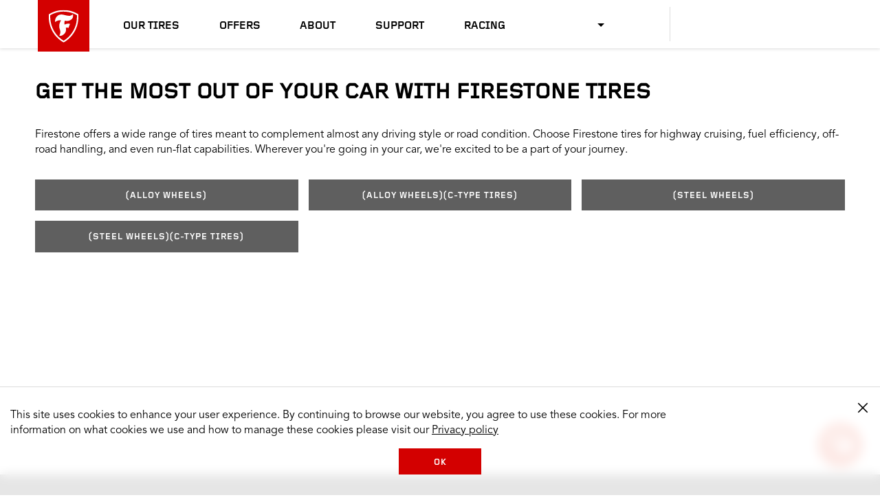

--- FILE ---
content_type: text/html
request_url: https://www.firestonetire.com/vehicles/dodge/sprinter-2500/2006/
body_size: 7731
content:
<!DOCTYPE HTML>
<html lang="en" data-lang="en_US" data-country="US" data-site="fst" data-region="na">
<head>
    

    <title>2006 Dodge Sprinter-2500 Tires | Firestone Tires</title>

    

    
    <script type="text/javascript" src="/ruxitagentjs_ICANVfqrux_10329260115094557.js" data-dtconfig="rid=RID_-43924788|rpid=1934393746|domain=firestonetire.com|reportUrl=/rb_bf77108mqp|app=3016a6d139ceb112|owasp=1|featureHash=ICANVfqrux|vcv=2|rdnt=1|uxrgce=1|bp=3|cuc=ycwuenoi|mel=100000|expw=1|dpvc=1|ssv=4|lastModification=1769504829608|tp=500,50,0|srbbv=2|agentUri=/ruxitagentjs_ICANVfqrux_10329260115094557.js"></script><script type="text/javascript" src="/ruxitagentjs_ICANVfqrux_10327251022105625.js" data-dtconfig="app=3016a6d139ceb112|owasp=1|featureHash=ICANVfqrux|vcv=2|rdnt=1|uxrgce=1|bp=3|cuc=ycwuenoi|mel=100000|expw=1|dpvc=1|ssv=4|lastModification=1765219492766|tp=500,50,0|srbbv=2|agentUri=/ruxitagentjs_ICANVfqrux_10327251022105625.js|reportUrl=/rb_bf77108mqp|rid=RID_-43924788|rpid=-1190794897|domain=firestonetire.com"></script><script>window.adobeDataLayer = window.adobeDataLayer || [];</script>


    
        <script src="https://assets.adobedtm.com/299b6e905c1c/542cb53c79c3/launch-033b3f120756.min.js" async></script>
    

    



    <script src="https://cdn.bc0a.com/autopilot/f00000000320691/autopilot_sdk.js"></script>



    
    

    

    
    <meta charset="UTF-8" http-equiv="Content-Type" content="text/html"/>
    <meta name="viewport" content="width=device-width, initial-scale=1.0, maximum-scale=5.0"/>
    <link rel="shortcut icon" href="https://www.firestonetire.com/content/dam/bridgestone/consumer/fst/favicon.ico" type="image/x-icon"/>

    <meta name="description" content="Browse a variety of Firestone tires made to fit your 2006 Dodge Sprinter-2500 vehicle. Choose your model and year to see tires and find a local Dodge tire dealer near you. "/>

    <meta name="serverInfo" content="ip-10-10-1-38.cwh.local - ip-10-10-1-38.cwh.local - production"/>
    <meta name="google-site-verification" content="Alqx3peKgY_8B05zrSse0rDrgzAF9hoQ7hIDk1r8MVx9BO_4Pnk7n8FfGXXWWIdO"/>
    <meta name="p:domain_verify" content="d4414256e61624b46401836b2d9e37d8"/>

    

    <meta name="twitter:card" content="summary"/>
    
    <meta name="twitter:description" content="Browse a variety of Firestone tires made to fit your 2006 Dodge Sprinter-2500 vehicle. Choose your model and year to see tires and find a local Dodge tire dealer near you. "/>
    <meta name="twitter:site" content="@Firestone"/>
    <meta name="twitter:title" content="2006 Dodge Sprinter-2500 Tires | Firestone Tires"/>

    
    <meta property="og:description" content="Browse a variety of Firestone tires made to fit your 2006 Dodge Sprinter-2500 vehicle. Choose your model and year to see tires and find a local Dodge tire dealer near you. "/>
    <meta property="og:title" content="2006 Dodge Sprinter-2500 Tires | Firestone Tires"/>
    
    

    <meta itemprop="name" content="2006 Dodge Sprinter-2500 Tires | Firestone Tires"/>
    

    <link rel="canonical" href="https://www.firestonetire.com/vehicles/Dodge/Sprinter-2500/2006/"/>

    
        <link rel="alternate" href="https://www.firestonetire.ca/vehicles/Dodge/Sprinter-2500/2006/" hreflang="en-CA"/>
    
        <link rel="alternate" href="https://www.firestonetire.ca/fr/vehicles/Dodge/Sprinter-2500/2006/" hreflang="fr-CA"/>
    
        <link rel="alternate" href="https://www.firestonetire.com/vehicles/Dodge/Sprinter-2500/2006/" hreflang="en-US"/>
    
        <link rel="alternate" href="https://www.firestonetire.com/es/vehicles/Dodge/Sprinter-2500/2006/" hreflang="es-US"/>
    

    

    <script type="application/ld+json">
        {
            "@context": "https://schema.org",
            "@type": "Organization",
            "url": "https://www.firestonetire.com",
            "logo": "",
            "sameAs" : [
                "https://www.facebook.com/FirestoneTires/",
                "https://twitter.com/FirestoneTires",
                "https://www.youtube.com/c/firestone",
                "https://www.instagram.com/firestonetires"
                ]
        }
    </script>



    
    
    

    

    
    
    
<link rel="stylesheet" href="/etc.clientlibs/consumer/firestone/common/clientlibs/dist/clientlib-carousel/v1.min.css" type="text/css">
<link rel="stylesheet" href="/etc.clientlibs/consumer/firestone/na/clientlibs/clientlib-site/v1.min.css" type="text/css">



    


    
    





    
        
    
<link rel="stylesheet" href="/etc.clientlibs/consumer/shared/common/clientlibs/dist/clientlib-vehicle-seo-funnel/v1.min.css" type="text/css">



    




    


    
	<script>
		window.BATO = {
   		CONFIG: {
				site:'fst',
				lang_iso:'en_US',
				region:'na',
				country:'US',
				REVIEWS: {
					apiKey: 'a7219e16-92ee-4a96-a038-84a947de64c0',
					groupId: '930196878',
					merchId: '2125613336',
					site: 'fst',
					country: 'US',
					lang_iso: 'en_US',
					writeUrl: 'https://writeservices.powerreviews.com/api/b2b/writereview/submit_review'
				},
				REACT: {
					headerLocation: ['en_US', 'es_US', 'en_CA', 'fr_CA'],
					headerVehicle: ['en_US', 'es_US', 'en_CA', 'fr_CA'],
					ratingsAndReviews: {
						readReviews: ['en_US'],
						writeReviews: ['en_US'],
						showRatings: ['en_US']
					},
				}
			},
			COMPONENTS: {
				StoreLocator: {
					v1: {
						mapAPIKey:'Alqx3peKgY_8B05zrSse0rDrgzAF9hoQ7hIDk1r8MVx9BO_4Pnk7n8FfGXXWWIdO',
						postalRegex:'^[0-9]{5}(?:-[0-9]{4})?$'
					}
				}
			},
			ANALYTICS: {
				page: {
					page_name :'vehicles:trims',
					page_type :'',
					site_section :'vehicles',
					site_subsection :'',
					language:'en',
					country:'US',
					site:'fst',
					site_brand:'firestonetire'
				},
				user: {},
				products: []
			}
		};
	</script>

	<script type="text/javascript">
		const site = document.documentElement.getAttribute('data-site');
		if (site){
			const siteMappings = {
				'bst': {
					cid: "7194_05429",
					origin: "bridgestonetire.com"
				},
				'fst': {
					cid: "7194_05430",
					origin: "firestonetire.com"
				}
			};

			const { cid, origin } = siteMappings[site] || { cid: null, origin: null };

			if (cid !== null && origin !== null) {
				window._svq = window._svq || [];
				window._svq.push(['_setUID', 'value']);
				window._svq.push(['_trackIdentity', (identity) => {
					// Identity callback received
					if (identity) {
						// Identity received
					} else {
						// No Identity received
					}
				}]);
				(function (d, c) {
					var sv = d.createElement(c);
					sv.type = 'text/javascript';
					sv.src = '//track.sv.rkdms.com/js/sv.js?sv_cid=' + cid + '&sv_origin=' + origin;
					var s = d.getElementsByTagName(c)[0];
					s.parentNode.insertBefore(sv, s);
				})(document, 'script');
			}
		}
	</script>

</head>
<body class="page basicpage">
    
    
        
<div class="root responsivegrid">


<div class="aem-Grid aem-Grid--12 aem-Grid--default--12 ">
    
    <div class="experiencefragment aem-GridColumn aem-GridColumn--default--12">
<div id="experiencefragment-5029a4338a" class="cmp-experiencefragment cmp-experiencefragment--header">


<div class="aem-Grid aem-Grid--12 aem-Grid--default--12 ">
    
    <div class="header aem-GridColumn aem-GridColumn--default--12">
    


<header>
    <a href="#headerSkipAnchor" class="sr-only" aria-label="skip main navigation">skip main navigation</a>
    <div id="main-nav-container" class="main-nav-container">
        <input type="checkbox" id="menuCheckbox" name="menuCheckbox" class="menu-input-trigger"/>
        <div class="menu-trigger-wrapper">
            <label for="menuCheckbox" id="menuOpenTrigger" class="menu-trigger-label" tabindex="0">
                <span class="sr-only">Mobile Menu</span>
                <span class="line" aria-hidden="true"></span>
                <span class="line" aria-hidden="true"></span>
                <span class="line" aria-hidden="true"></span>
            </label>
        </div>
        <div class="branding-logo">
            <a href="/">
                
    

    <img src="/content/dam/consumer/fst/na/logos/firestone-shield.svg?scl=1" alt="Firestone Logo" loading="lazy"/>

            </a>
        </div>
        <nav class="main-nav">
            <div class="mobile-menu-trigger-wrapper">
                <label for="menuCheckbox" id="menuCloseTrigger" class="mobile-menu-trigger-label">
                    <span class="sr-only">Close Me</span>
                    &#10005;
                </label>
            </div>
            <div class="menu-utility-container mobile">
                <div class="dealer-locator-container button button--secondary" id="dealerLocatorMobileContainer" data-locate-me="Locate Me" data-dealers-near="Dealers near">
                </div>
                <div class="search-for-tires-container" id="vehicleMobileContainer" data-search-for-tires="Search for Tires" data-view-tires="View Tires" data-tire-decision-guide="Tire Decision Guide">
                </div>
            </div>
            
            <ul class="main-nav-list">
                <li>
                    

    

    <a href="/our-tires/">
            
    
 Our Tires
    </a>


                    
                        <label class="icon-consumer-Arrowdown mobile-subnav-trigger" for="toggle-0">
                            <span class="sr-only">Toggle sub menu</span>
                        </label>
                        <input id="toggle-0" class="subnav-toggle" type="radio" name="mobileMenu"/>
                        <div class="drop-down-menu">
                            <div class="xfpage page basicpage">


<div class="aem-Grid aem-Grid--12 aem-Grid--default--12 ">
    
    <div class="simple-list aem-GridColumn aem-GridColumn--default--12">



<div class="list-heading">
    
    <h3>
        

    

    <a href="/our-tires/brands/">
            
    
 Tires By Brand
    </a>


    </h3>


     
</div>


<ul>
    <li>
        

    

    <a href="/our-tires/brands/allseason/" title="All Season Brand Tires">
            
    
 All Season
    </a>


    </li>

    <li>
        

    

    <a href="/our-tires/brands/destination/" title="Destination Tires">
            
    
 Destination
    </a>


    </li>

    <li>
        

    

    <a href="/our-tires/brands/firehawk/" title="Firehawk TIres">
            
    
 Firehawk
    </a>


    </li>

    <li>
        

    

    <a href="/our-tires/brands/transforce/" title="Transforce Tires">
            
    
 Transforce
    </a>


    </li>

    <li>
        

    

    <a href="/our-tires/brands/weathergrip/" title="Weathergrip Tires">
            
    
 WeatherGrip
    </a>


    </li>

    <li>
        

    

    <a href="/our-tires/brands/winterforce/" title="Winterforce Tires">
            
    
 Winterforce
    </a>


    </li>

    <li>
        

    

    <a href="/our-tires/brands/affinity/" title="Affinity Tires">
            
    
 Affinity
    </a>


    </li>
</ul>



    
</div>
<div class="simple-list aem-GridColumn aem-GridColumn--default--12">



<div class="list-heading">
    
    <h3>
        

    

    <a href="/our-tires/tire-type/">
            
    
 Tires by Type
    </a>


    </h3>


     
</div>


<ul>
    <li>
        

    

    <a href="/our-tires/tire-type/all-season/" title="View Information about Firestone All Season Tire Types">
            
    
 All Season
    </a>


    </li>

    <li>
        

    

    <a href="/our-tires/tire-type/sedan-minivan/" title="Passenger Tires">
            
    
 Sedan/Minivan
    </a>


    </li>

    <li>
        

    

    <a href="/our-tires/tire-type/summer/" title="Summer Tires">
            
    
 Summer
    </a>


    </li>

    <li>
        

    

    <a href="/our-tires/tire-type/truck/" title="Truck Tires">
            
    
 Truck
    </a>


    </li>

    <li>
        

    

    <a href="/our-tires/tire-type/winter/" title="Winter Tires">
            
    
 Winter
    </a>


    </li>

    <li>
        

    

    <a href="/our-tires/tire-type/maximum-traction/" title="Maximum Traction">
            
    
 Maximum Traction/Mud
    </a>


    </li>

    <li>
        

    

    <a href="/our-tires/tire-type/performance/" title="Performance Tires">
            
    
 Performance
    </a>


    </li>

    <li>
        

    

    <a href="/our-tires/tire-type/touring/" title="Touring Tires">
            
    
 Touring
    </a>


    </li>

    <li>
        

    

    <a href="/our-tires/tire-type/cuv-suv/" title="CUV/SUV Tires">
            
    
 CUV/SUV
    </a>


    </li>

    <li>
        

    

    <a href="/our-tires/tire-type/at-tires/" title="All Terrain Tires">
            
    
 All Terrain
    </a>


    </li>

    <li>
        

    

    <a href="/our-tires/tire-type/off-road/" title="Off Road Tires">
            
    
 Off Road
    </a>


    </li>
</ul>



    
</div>
<div class="content-card content-card--media-top aem-GridColumn aem-GridColumn--default--12">



<div class="image">
    <a href="/tire-decision-guide/">
        

    

    <picture>
        <source media="(min-width: 1024px)" srcset="/content/dam/consumer/fst/na/tire-decision-guide/tdg-destination-at2-feature-card-v2.png?scl=1" data-query="desktop"/>
        <source media="(min-width: 768px)" srcset="/content/dam/consumer/fst/na/tire-decision-guide/tdg-destination-at2-feature-card-v2.png?scl=1" data-query="tablet"/>
        <source srcset="/content/dam/consumer/fst/na/tire-decision-guide/tdg-destination-at2-feature-card-v2.png?scl=1" data-query="mobile"/>
        <img src="[data-uri]" alt="Firestone tire" loading="lazy"/>
    </picture>


    </a>
</div>

<div class="content-card__text">

    <div class="text__parsys-top">




</div>

    <div class="text__heading">
        
            
    <h3>
        

    

    
            
    
 Need help choosing? Use our Tire Decision Guide.
    


    </h3>

        
    </div>

    <div class="text__wrapper">
        

        <div class="content-card__ctas">
             
                 

    

    <a href="/tire-decision-guide/" title="Get started">
            
    
 Get started
    </a>


             
        </div>
    </div>

<div class="text__parsys-bottom">




</div>
</div>


    

</div>

    
</div>
</div>

                        </div>
                    
                </li>
            
                <li>
                    

    

    <a href="/offers/">
            
    
 Offers
    </a>


                    
                </li>
            
                <li>
                    

    

    <a href="/about-firestone/">
            
    
 About
    </a>


                    
                        <label class="icon-consumer-Arrowdown mobile-subnav-trigger" for="toggle-2">
                            <span class="sr-only">Toggle sub menu</span>
                        </label>
                        <input id="toggle-2" class="subnav-toggle" type="radio" name="mobileMenu"/>
                        <div class="drop-down-menu">
                            <div class="xfpage page basicpage">


<div class="aem-Grid aem-Grid--12 aem-Grid--default--12 ">
    
    <div class="simple-list aem-GridColumn aem-GridColumn--default--12">






<ul>
    <li>
        

    

    <a href="/about-firestone/heritage/" title="Heritage">
            
    
 Heritage
    </a>


    </li>

    <li>
        

    

    <a href="https://www.bridgestoneamericas.com/en/corporate-social-responsibility/environment-and-sustainability" title="Sustainability" rel="noopener" target="_blank">
            
    
 Sustainability
    </a>


    </li>
</ul>



    
</div>

    
</div>
</div>

                        </div>
                    
                </li>
            
                <li>
                    

    

    <a href="/support/">
            
    
 Support
    </a>


                    
                        <label class="icon-consumer-Arrowdown mobile-subnav-trigger" for="toggle-3">
                            <span class="sr-only">Toggle sub menu</span>
                        </label>
                        <input id="toggle-3" class="subnav-toggle" type="radio" name="mobileMenu"/>
                        <div class="drop-down-menu">
                            <div class="xfpage page basicpage">


<div class="aem-Grid aem-Grid--12 aem-Grid--default--12 ">
    
    <div class="simple-list aem-GridColumn aem-GridColumn--default--12">






<ul>
    <li>
        

    

    <a href="/support/contact-us/" title="Contact Us">
            
    
 Contact Us
    </a>


    </li>

    <li>
        

    

    <a href="/support/retailer-certifications/" title="Retailer Certification">
            
    
 Affiliated Retailers
    </a>


    </li>

    <li>
        

    

    <a href="/support/tire-warranties/" title="Tire Warranties">
            
    
 Tire Warranties
    </a>


    </li>

    <li>
        

    

    <a href="/support/terms-of-use/" title="Terms of Use">
            
    
 Terms of Use
    </a>


    </li>

    <li>
        

    

    <a href="/support/tire-registration/" title="Tire Registration">
            
    
 Tire Registration
    </a>


    </li>

    <li>
        

    

    <a href="/support/privacy-policy/" title="Privacy Policy">
            
    
 Privacy Policy
    </a>


    </li>

    <li>
        

    

    <a href="/support/faq/" title="FAQs">
            
    
 FAQs
    </a>


    </li>

    <li>
        

    

    <a href="/support/tire-terminology/">
            
    
 Tire Terminology
    </a>


    </li>

    <li>
        

    

    <a href="https://home-c14.incontact.com/inContact/ChatClient/ChatClient.aspx?poc=64f24f4a-6a69-4d26-8736-02c5bd2b425c&bu=4597628" rel="noopener" target="_blank">
            
    
 Get Help / Chat
    </a>


    </li>

    <li>
        

    

    <a href="/tire-decision-guide/">
            
    
 Tire Decision Guide
    </a>


    </li>
</ul>



    
</div>

    
</div>
</div>

                        </div>
                    
                </li>
            
                <li>
                    

    

    <a href="/firestone-racing/">
            
    
 Racing
    </a>


                    
                        <label class="icon-consumer-Arrowdown mobile-subnav-trigger" for="toggle-4">
                            <span class="sr-only">Toggle sub menu</span>
                        </label>
                        <input id="toggle-4" class="subnav-toggle" type="radio" name="mobileMenu"/>
                        <div class="drop-down-menu">
                            <div class="xfpage page basicpage">


<div class="aem-Grid aem-Grid--12 aem-Grid--default--12 ">
    
    <div class="simple-list aem-GridColumn aem-GridColumn--default--12">






<ul>
    <li>
        

    

    <a href="/firestone-racing/news/">
            
    
 Racing News
    </a>


    </li>

    <li>
        

    

    <a href="/firestone-racing/indycar-experience/">
            
    
 INDYCAR Experience
    </a>


    </li>
</ul>



    
</div>

    
</div>
</div>

                        </div>
                    
                </li>
            </ul>

            <div class="mobile-nav-footer">
                <div class="mobile-nav-interactive">
                    <div class="help">
                        <a href="" id="mobile-nav-chat-url">Help/Chat</a>
                    </div>
                    
                        <div class="xfpage page basicpage">


<div class="aem-Grid aem-Grid--12 aem-Grid--default--12 ">
    
    <div class="language-picker aem-GridColumn aem-GridColumn--default--12">

<div class="language-picker" data-icons-only="true">
     <ul class="custom-dropdown">

         
          <li data-option="dropdown__selected" class="custom-dropdown__selected">
               <div aria-label="Selected Language">
                    
               </div>
          </li>

          <svg class="custom-dropdown__arrow" width="10" height="5" viewBox="0 0 10 5" fill-rule="evenodd">
               <title>Open drop down</title>
               <path d="M10 0L5 5 0 0z"></path>
          </svg>

          
          <li aria-expanded="false" role="list" class="custom-dropdown__list-container">

               <ul class="custom-dropdown__list">

                    <li class="custom-dropdown__list-item" role="listitem" tabindex="0" data-option="option-0" data-active="active">

                         <div aria-label="US English">

                              <img src="https://s7d1.scene7.com/is/image/bridgestone/usa-flags-shared-bst-web-consumer" alt="US English"/>

                              

    

    <a href="https://www.firestonetire.com" title="Firestone Tire US English">
            
    
 US English
    </a>



                         </div>

                    </li>
               

                    <li class="custom-dropdown__list-item" role="listitem" tabindex="0" data-option="option-1">

                         <div aria-label="US Spanish">

                              <img src="https://s7d1.scene7.com/is/image/bridgestone/usa-flags-shared-bst-web-consumer" alt="US Spanish"/>

                              

    

    <a href="https://www.firestonetire.com/es/" title="Firestone Tire US Spanish">
            
    
 US Spanish
    </a>



                         </div>

                    </li>
               

                    <li class="custom-dropdown__list-item" role="listitem" tabindex="0" data-option="option-2">

                         <div aria-label="Canadian English">

                              <img src="https://s7d1.scene7.com/is/image/bridgestone/canada-flags-shared-bst-web-consumer" alt="Canadian English"/>

                              

    

    <a href="https://www.firestonetire.ca" title="Firestone Tire Canadian English">
            
    
 Canadian English
    </a>



                         </div>

                    </li>
               

                    <li class="custom-dropdown__list-item" role="listitem" tabindex="0" data-option="option-3">

                         <div aria-label="Canadian French">

                              <img src="https://s7d1.scene7.com/is/image/bridgestone/canada-flags-shared-bst-web-consumer" alt="Canadian French"/>

                              

    

    <a href="https://www.firestonetire.ca/fr/" title="Firestone Tire Canadian French">
            
    
 Canadian French
    </a>



                         </div>

                    </li>
               </ul>
          </li>
     </ul>

</div>


    

</div>

    
</div>
</div>

                    
                </div>
                <div class="mobile-branding">
                    
    

    

                    <p class="body-copy-4">&copy;<span class="copyright-year">2026 </span>
                        </p>
                </div>
            </div>
        </nav>

        <div class="menu-utility-container full">
            <div class="dealer-locator-container button button--secondary" id="dealerLocatorHeaderContainer" data-locate-me="Locate Me" data-dealers-near="Dealers near">

                
                    <div class="xfpage page basicpage">


<div class="aem-Grid aem-Grid--12 aem-Grid--default--12 ">
    
    <div class="language-picker aem-GridColumn aem-GridColumn--default--12">

<div class="language-picker" data-icons-only="true">
     <ul class="custom-dropdown">

         
          <li data-option="dropdown__selected" class="custom-dropdown__selected">
               <div aria-label="Selected Language">
                    
               </div>
          </li>

          <svg class="custom-dropdown__arrow" width="10" height="5" viewBox="0 0 10 5" fill-rule="evenodd">
               <title>Open drop down</title>
               <path d="M10 0L5 5 0 0z"></path>
          </svg>

          
          <li aria-expanded="false" role="list" class="custom-dropdown__list-container">

               <ul class="custom-dropdown__list">

                    <li class="custom-dropdown__list-item" role="listitem" tabindex="0" data-option="option-0" data-active="active">

                         <div aria-label="US English">

                              <img src="https://s7d1.scene7.com/is/image/bridgestone/usa-flags-shared-bst-web-consumer" alt="US English"/>

                              

    

    <a href="https://www.firestonetire.com" title="Firestone Tire US English">
            
    
 US English
    </a>



                         </div>

                    </li>
               

                    <li class="custom-dropdown__list-item" role="listitem" tabindex="0" data-option="option-1">

                         <div aria-label="US Spanish">

                              <img src="https://s7d1.scene7.com/is/image/bridgestone/usa-flags-shared-bst-web-consumer" alt="US Spanish"/>

                              

    

    <a href="https://www.firestonetire.com/es/" title="Firestone Tire US Spanish">
            
    
 US Spanish
    </a>



                         </div>

                    </li>
               

                    <li class="custom-dropdown__list-item" role="listitem" tabindex="0" data-option="option-2">

                         <div aria-label="Canadian English">

                              <img src="https://s7d1.scene7.com/is/image/bridgestone/canada-flags-shared-bst-web-consumer" alt="Canadian English"/>

                              

    

    <a href="https://www.firestonetire.ca" title="Firestone Tire Canadian English">
            
    
 Canadian English
    </a>



                         </div>

                    </li>
               

                    <li class="custom-dropdown__list-item" role="listitem" tabindex="0" data-option="option-3">

                         <div aria-label="Canadian French">

                              <img src="https://s7d1.scene7.com/is/image/bridgestone/canada-flags-shared-bst-web-consumer" alt="Canadian French"/>

                              

    

    <a href="https://www.firestonetire.ca/fr/" title="Firestone Tire Canadian French">
            
    
 Canadian French
    </a>



                         </div>

                    </li>
               </ul>
          </li>
     </ul>

</div>


    

</div>

    
</div>
</div>

                

            </div>
            <div class="search-for-tires-container" id="vehicleHeaderContainer" data-search-for-tires="Search for Tires" data-view-tires="View Tires">
            </div>
        </div>
        <a href="#" id="headerSkipAnchor" class="sr-only">header skipped</a>
    </div>

</header>
</div>

    
</div>
</div>

    
</div>
<div class="responsivegrid aem-GridColumn aem-GridColumn--default--12">


<div class="aem-Grid aem-Grid--12 aem-Grid--default--12 ">
    
    <div class="vehicle-seo-funnel aem-GridColumn aem-GridColumn--default--12">


    <div class="xfpage page basicpage">


<div class="aem-Grid aem-Grid--12 aem-Grid--default--12 ">
    
    <div class="rich-text parbase aem-GridColumn aem-GridColumn--default--12">

<h1>GET THE MOST OUT OF YOUR CAR WITH FIRESTONE TIRES</h1>
<p>Firestone offers a wide range of tires meant to complement almost any driving style or road condition. Choose Firestone tires for highway cruising, fuel efficiency, off-road handling, and even run-flat capabilities. Wherever you're going in your car, we're excited to be a part of your journey.</p>



    

</div>

    
</div>
</div>



<div>




</div>








    <div>

    

    

        
        
        
        
        
        

        

        

        

        

    

        
        
        
        
        
        

        

        

        

        

    

        
        
        
        
        
        

        

        

        

        
            <ul>
                <li>
                    
                        
                        
                        
                        
                        
                        
                        

    

    <a href="/catalog/dodge/sprinter-2500/2006/-alloy-wheels" class="button button--secondary">
            
    
 (Alloy Wheels)
    </a>


                    
                </li>
<li>
                    
                        
                        
                        
                        
                        
                        
                        

    

    <a href="/catalog/dodge/sprinter-2500/2006/-alloy-wheels-c-type-tires" class="button button--secondary">
            
    
 (Alloy Wheels)(C-Type Tires)
    </a>


                    
                </li>
<li>
                    
                        
                        
                        
                        
                        
                        
                        

    

    <a href="/catalog/dodge/sprinter-2500/2006/-steel-wheels" class="button button--secondary">
            
    
 (Steel Wheels)
    </a>


                    
                </li>
<li>
                    
                        
                        
                        
                        
                        
                        
                        

    

    <a href="/catalog/dodge/sprinter-2500/2006/-steel-wheels-c-type-tires" class="button button--secondary">
            
    
 (Steel Wheels)(C-Type Tires)
    </a>


                    
                </li>

            </ul>
        

    

        
        
        
        
        
        

        

        

        

        

    

        
        
        
        
        
        

        

        

        

        

    

        
        
        
        
        
        

        

        

        

        

    

        
        
        
        
        
        

        

        

        

        

    

</div>


<div>




</div>
</div>

    
</div>
</div>
<div class="experiencefragment aem-GridColumn aem-GridColumn--default--12">
<div id="experiencefragment-7486700f48" class="cmp-experiencefragment cmp-experiencefragment--footer">


<div class="aem-Grid aem-Grid--12 aem-Grid--default--12 ">
    
    <section class="cmp-section aem-GridColumn aem-GridColumn--default--12">
    




<div class="cmp-section__wrapper" data-desktop-bg="https://s7d1.scene7.com/is/image/bridgestone/desktop-footer-cropped-homepage-na-fst-web-consumer" data-mobile-bg="https://s7d1.scene7.com/is/image/bridgestone/desktop-footer-cropped-480px-homepage-na-fst-web-consumer" id="section-784b46cc9e">
	





</div>
</section>
<div class="footer aem-GridColumn aem-GridColumn--default--12">
    


<footer>
    <div class="footer__logo">
    

    <img src="/content/dam/consumer/fst/na/logos/firestone-logo.svg?scl=1" alt="Firestone Logo" loading="lazy"/>
</div>
    <a href="#footerSkipAnchor" class="sr-only" aria-label="skip footer navigation">skip footer navigation</a>
    <div class="footer__links">




    
    
    <div class="simple-list">



<div class="list-heading">
    
    <h3>
        

    

    
            
    
 TIRES BY MAKE &amp; MODEL
    


    </h3>


     
</div>


<ul>
    <li>
        

    

    <a href="/vehicles/bmw/">
            
    
 BMW Tires
    </a>


    </li>

    <li>
        

    

    <a href="/vehicles/chevrolet/">
            
    
 Chevrolet Tires
    </a>


    </li>

    <li>
        

    

    <a href="/vehicles/dodge/">
            
    
 Dodge Tires
    </a>


    </li>

    <li>
        

    

    <a href="/vehicles/ford/">
            
    
 Ford Tires
    </a>


    </li>

    <li>
        

    

    <a href="/vehicles/gmc/">
            
    
 GMC Tires
    </a>


    </li>

    <li>
        

    

    <a href="/vehicles/honda/">
            
    
 Honda Tires
    </a>


    </li>

    <li>
        

    

    <a href="/vehicles/nissan/">
            
    
 Nissan Tires
    </a>


    </li>

    <li>
        

    

    <a href="/vehicles/toyota/">
            
    
 Toyota Tires
    </a>


    </li>

    <li>
        

    

    <a href="/vehicles/">
            
    
 View All
    </a>


    </li>
</ul>



    
</div>


    
    
    <div class="simple-list">



<div class="list-heading">
    
    <h3>
        

    

    
            
    
 TIRES BY SIZE
    


    </h3>


     
</div>


<ul>
    <li>
        

    

    <a href="/size/22-inch/">
            
    
 22&quot; Tires
    </a>


    </li>

    <li>
        

    

    <a href="/size/20-inch/">
            
    
 20&quot; Tires
    </a>


    </li>

    <li>
        

    

    <a href="/size/19-inch/">
            
    
 19&quot; Tires
    </a>


    </li>

    <li>
        

    

    <a href="/size/18-inch/">
            
    
 18&quot; Tires
    </a>


    </li>

    <li>
        

    

    <a href="/size/17-inch/">
            
    
 17&quot; Tires
    </a>


    </li>

    <li>
        

    

    <a href="/size/16-inch/">
            
    
 16&quot; Tires
    </a>


    </li>

    <li>
        

    

    <a href="/size/15-inch/">
            
    
 15&quot; Tires
    </a>


    </li>

    <li>
        

    

    <a href="/size/14-inch/">
            
    
 14&quot; Tires
    </a>


    </li>

    <li>
        

    

    <a href="/size/">
            
    
 View All
    </a>


    </li>
</ul>



    
</div>


    
    
    <div class="simple-list">



<div class="list-heading">
    
    <h3>
        

    

    
            
    
 TIRES BY TYPE
    


    </h3>


     
</div>


<ul>
    <li>
        

    

    <a href="/our-tires/" title="Catalog Link">
            
    
 View All Tires
    </a>


    </li>

    <li>
        

    

    <a href="/best-tires/">
            
    
 Our Best Tires
    </a>


    </li>

    <li>
        

    

    <a href="/our-tires/tire-type/all-season/" title="Get information on Types of Firestone All Season Tires">
            
    
 All Season Tires
    </a>


    </li>

    <li>
        

    

    <a href="/our-tires/tire-type/cuv-suv/" title="Crossover Link">
            
    
 Crossover Tires
    </a>


    </li>

    <li>
        

    

    <a href="/our-tires/tire-type/off-road/" title="Off Road Link ">
            
    
 Off Road Tires
    </a>


    </li>

    <li>
        

    

    <a href="/our-tires/tire-type/at-tires/" title="All Terrain Link">
            
    
 All Terrain Tires
    </a>


    </li>

    <li>
        

    

    <a href="/our-tires/tire-type/sedan-minivan/" title="Passenger/Minivan Link">
            
    
 Sedan/Minivan Tires
    </a>


    </li>

    <li>
        

    

    <a href="/our-tires/tire-type/summer/" title="Summer Tire Types Link">
            
    
 Summer Tires
    </a>


    </li>

    <li>
        

    

    <a href="/our-tires/tire-type/cuv-suv/" title="CUV/SUV Brand Link">
            
    
 CUV/SUV Tires
    </a>


    </li>

    <li>
        

    

    <a href="/our-tires/tire-type/truck/" title="Truck Tire Links">
            
    
 Truck Tires
    </a>


    </li>

    <li>
        

    

    <a href="/our-tires/tire-type/winter/" title="Winter Tire Link">
            
    
 Winter Tires
    </a>


    </li>

    <li>
        

    

    <a href="/our-tires/tire-type/performance/" title="Performance Tire Link">
            
    
 Performance Tires
    </a>


    </li>

    <li>
        

    

    <a href="/our-tires/tire-type/maximum-traction/" title="Maximum Traction Tires Link">
            
    
 Maximum Traction/Mud Tires
    </a>


    </li>

    <li>
        

    

    <a href="/tire-reviews/">
            
    
 Leave a Review
    </a>


    </li>
</ul>



    
</div>


    
    
    <div class="simple-list">



<div class="list-heading">
    
    <h3>
        

    

    
            
    
 TIRES BY BRAND
    


    </h3>


     
</div>


<ul>
    <li>
        

    

    <a href="/our-tires/brands/allseason/" title="View Firestone All Season Brand">
            
    
 All Season
    </a>


    </li>

    <li>
        

    

    <a href="/our-tires/brands/destination/" title="Destination Brand Link">
            
    
 Destination
    </a>


    </li>

    <li>
        

    

    <a href="/our-tires/brands/firehawk/" title="Firehawk Brand Link">
            
    
 Firehawk
    </a>


    </li>

    <li>
        

    

    <a href="/our-tires/brands/transforce/" title="Transforce Brand Link">
            
    
 Transforce
    </a>


    </li>

    <li>
        

    

    <a href="/our-tires/brands/weathergrip/" title="Weather Brand Link">
            
    
 Weathergrip
    </a>


    </li>

    <li>
        

    

    <a href="/our-tires/brands/winterforce/" title="Winterforce Brand Link">
            
    
 Winterforce
    </a>


    </li>
</ul>



    
</div>


    
    
    <div class="simple-list">



<div class="list-heading">
    
    <h3>
        

    

    
            
    
 SUPPORT
    


    </h3>


     
</div>


<ul>
    <li>
        

    

    <a href="/support/">
            
    
 Support
    </a>


    </li>

    <li>
        

    

    <a href="/support/tire-registration/">
            
    
 Register Your Tires
    </a>


    </li>

    <li>
        

    

    <a href="/support/tire-warranties/">
            
    
 Tire Warranties
    </a>


    </li>

    <li>
        

    

    <a href="/offers/financing/">
            
    
 Credit Cards
    </a>


    </li>

    <li>
        

    

    <a href="/support/terms-of-use/">
            
    
 Terms of Use
    </a>


    </li>

    <li>
        

    

    <a href="/support/privacy-policy/">
            
    
 Privacy Policy
    </a>


    </li>

    <li>
        

    

    <a href="/support/ca-privacy-policy/" class="ca-only">
            
    
 CA Privacy Policy
    </a>


    </li>

    <li>
        

    

    <a href="/support/my-privacy-rights/" title="My Privacy Rights">
            
    
 My Privacy Rights
    </a>


    </li>

    <li>
        

    

    <a href="/support/accessibility-statement/">
            
    
 Accessibility Statement
    </a>


    </li>
</ul>



    
</div>


    
    
    <div class="simple-list">



<div class="list-heading">
    
    <h3>
        

    

    
            
    
 COMPANY INFO
    


    </h3>


     
</div>


<ul>
    <li>
        

    

    <a href="/about-firestone/" title="About Firestone Link">
            
    
 About Firestone
    </a>


    </li>

    <li>
        

    

    <a href="https://www.bridgestoneamericas.com/en/newsroom/news" title="News and Media Center Link">
            
    
 News &amp; Media Center
    </a>


    </li>

    <li>
        

    

    <a href="http://bebridgestone.com/" title="Bridgestone Careers Link">
            
    
 Careers
    </a>


    </li>

    <li>
        

    

    <a href="https://www.bridgestoneamericas.com/en/corporate-social-responsibility/environment-and-sustainability" title="Sustainability  Link">
            
    
 Sustainability
    </a>


    </li>

    <li>
        

    

    <a href="http://www.bridgestoneamericas.com/" title="Bridgestone Americas Link">
            
    
 Bridgestone Americas
    </a>


    </li>

    <li>
        

    

    <a href="/our-tires/brands/" title="Our Brands Link">
            
    
 Our Brands
    </a>


    </li>

    <li>
        

    

    <a href="https://www.bridgestoneamericas.com/en/tire-recall-information" title="Recall Information LInk">
            
    
 Recall Information
    </a>


    </li>
</ul>



    
</div>


    
    
    <div class="simple-list">



<div class="list-heading">
    
    <h3>
        

    

    
            
    
 CONTACT US
    


    </h3>


     
</div>


<ul>
    <li>
        

    

    <a href="https://home-c14.incontact.com/inContact/ChatClient/ChatClient.aspx?poc=64f24f4a-6a69-4d26-8736-02c5bd2b425c&bu=4597628">
            
    
 Click to Chat
    </a>


    </li>

    <li>
        

    

    <a href="/support/contact-us/">
            
    
 Email Us
    </a>


    </li>

    <li>
        

    

    <a href="tel:18164922038">
            
    
 Call Us: 1-816-492-2038
    </a>


    </li>

    <li>
        

    

    <a href="/dealers/">
            
    
 VIew All Dealers
    </a>


    </li>
</ul>



    
</div>


</div>
    <div class="footer__copyright">




    
    
    <div class="rich-text parbase">

<p>© 2025 Bridgestone Americas Tire Operations, LLC</p>



    

</div>


    
    
    <div class="experiencefragment">
<div id="experiencefragment-10e5cac3c3" class="cmp-experiencefragment cmp-experiencefragment--language-picker-experience-fragment">


<div class="aem-Grid aem-Grid--12 aem-Grid--default--12 ">
    
    <div class="language-picker aem-GridColumn aem-GridColumn--default--12">

<div class="language-picker" data-icons-only="false">
     <ul class="custom-dropdown">

         
          <li data-option="dropdown__selected" class="custom-dropdown__selected">
               <div aria-label="Selected Language">
                    
               </div>
          </li>

          <svg class="custom-dropdown__arrow" width="10" height="5" viewBox="0 0 10 5" fill-rule="evenodd">
               <title>Open drop down</title>
               <path d="M10 0L5 5 0 0z"></path>
          </svg>

          
          <li aria-expanded="false" role="list" class="custom-dropdown__list-container">

               <ul class="custom-dropdown__list">

                    <li class="custom-dropdown__list-item" role="listitem" tabindex="0" data-option="option-0" data-active="active">

                         <div aria-label="US English">

                              <img src="https://s7d1.scene7.com/is/image/bridgestone/usa-flags-shared-bst-web-consumer" alt="US English"/>

                              

    

    <a href="https://www.firestonetire.com" title="Firestone Tire US English">
            
    
 US English
    </a>



                         </div>

                    </li>
               

                    <li class="custom-dropdown__list-item" role="listitem" tabindex="0" data-option="option-1">

                         <div aria-label="US Spanish">

                              <img src="https://s7d1.scene7.com/is/image/bridgestone/usa-flags-shared-bst-web-consumer" alt="US Spanish"/>

                              

    

    <a href="https://www.firestonetire.com/es/" title="Firestone Tire US Spanish">
            
    
 US Spanish
    </a>



                         </div>

                    </li>
               

                    <li class="custom-dropdown__list-item" role="listitem" tabindex="0" data-option="option-2">

                         <div aria-label="Canadian English">

                              <img src="https://s7d1.scene7.com/is/image/bridgestone/canada-flags-shared-bst-web-consumer" alt="Canadian English"/>

                              

    

    <a href="https://www.firestonetire.ca" title="Firestone Tire Canadian English">
            
    
 Canadian English
    </a>



                         </div>

                    </li>
               

                    <li class="custom-dropdown__list-item" role="listitem" tabindex="0" data-option="option-3">

                         <div aria-label="Canadian French">

                              <img src="https://s7d1.scene7.com/is/image/bridgestone/canada-flags-shared-bst-web-consumer" alt="Canadian French"/>

                              

    

    <a href="https://www.firestonetire.ca/fr/" title="Firestone Tire Canadian French">
            
    
 Canadian French
    </a>



                         </div>

                    </li>
               </ul>
          </li>
     </ul>

</div>


    

</div>

    
</div>
</div>

    
</div>


</div>
    
    <div class="footer__social" id="footerSocial">




    
    
    <div class="heading title">
<div id="heading-0e1aa9c065" class="cmp-title">
    <h3 class="cmp-title__text">Stay Connected</h3>
</div>

    

</div>


    
    
    <div class="button">


    

    

    <a href="http://www.facebook.com/FirestoneTires" title="Facebook" rel="noopener" target="_blank" class="cmp-button icon-small icon-top">
            
    <span aria-hidden="true" class="icon-consumer-facebook "></span>
 
    </a>







    

</div>


    
    
    <div class="button">


    

    

    <a href="https://www.tiktok.com/@firestone?_t=ZP-8wjy4AQnRK3&_r=1" title="TikTok" rel="noopener" target="_blank" class="cmp-button icon-small icon-top">
            
    <span aria-hidden="true" class="icon-consumer-outlink "></span>
 
    </a>







    

</div>


    
    
    <div class="button">


    

    

    <a href="https://www.youtube.com/user/TheFirestoneTire" title="YouTube" rel="noopener" target="_blank" class="cmp-button icon-small icon-top">
            
    <span aria-hidden="true" class="icon-consumer-youtube "></span>
 
    </a>







    

</div>


    
    
    <div class="button">


    

    

    <a href="https://www.instagram.com/firestone?igsh=MWgzMGp6Ym1qOWN6" title="Instagram" rel="noopener" target="_blank" class="cmp-button icon-small icon-top">
            
    <span aria-hidden="true" class="icon-consumer-instagram "></span>
 
    </a>







    

</div>


    
    
    <div class="custom-code">

<style>
.footer .custom-dropdown a {
    color: gray !important;
}
</style>


    

</div>


</div>
    <a href="#" id="footerSkipAnchor" class="sr-only">footer skipped</a>
</footer>
</div>
<div class="vehicle-selector aem-GridColumn aem-GridColumn--default--12"><div class="tabs">
	<div class="cmp-tabs" data-cmp-is="tabs">
		<ol role="tablist" class="cmp-tabs__tablist" aria-multiselectable="false">
			<li role="tab" tabindex="1" id="tabs-vehicle-selector-1-tab" data-cmp-hook-tabs="tab" class="cmp-tabs__tab cmp-tabs__tab--active" aria-controls="tabs-vehicle-selector-1-tabpanel" aria-selected="true">Search By Vehicle</li>
			<li role="tab" tabindex="1" id="tabs-vehicle-selector-2-tab" data-cmp-hook-tabs="tab" class="cmp-tabs__tab" aria-controls="tabs-vehicle-selector-2-tabpanel" aria-selected="false">Search by Tire Size</li>
		</ol>
		<div id="tabs-vehicle-selector-1-tabpanel" role="tabpanel" data-cmp-hook-tabs="tabpanel" aria-labelledby="tabs-vehicle-selector-1-tab" class="cmp-tabs__tabpanel cmp-tabs__tabpanel--active">
			<div class="vehicle-selector-fitment"><ul class="vehicle-selector-fitment__selects">
	<li class="vehicle-selector-fitment__select year">
		<span class="select__heading h5" data-title="Year">Year</span>
		<span class="fitment__message">What do you drive?</span>
		<div class="select__options"></div>
	</li>
	<li class="vehicle-selector-fitment__select make">
		<span class="select__heading h5" data-title="Make">Make</span>
		<span class="fitment__message">What brand?</span>
		<div class="select__options"></div>
	</li>
	<li class="vehicle-selector-fitment__select model">
		<span class="select__heading h5" data-title="Model">Model</span>
		<span class="fitment__message">What model?</span>
		<div class="select__options"></div>
	</li>
	<li class="vehicle-selector-fitment__select trim">
		<span class="select__heading h5" data-title="Trim">Trim</span>
		<span class="fitment__message">What trim?</span>
		<div class="select__options"></div>
	</li>
</ul>
<span class="vehicle-selector-fitment__display h5"></span>
</div>

		</div>
		<div id="tabs-vehicle-selector-2-tabpanel" role="tabpanel" data-cmp-hook-tabs="tabpanel" aria-labelledby="tabs-vehicle-selector-2-tab" class="cmp-tabs__tabpanel" aria-hidden="true">
			<div class="vehicle-selector-size"><ul class="vehicle-selector-size__selects">
	<li class="vehicle-selector-size__select width">
		<span class="select__heading h5" data-title="Width">Width</span>
		<span class="fitment__message">What width?</span>
		<div class="select__options"></div>
	</li>
	<li class="vehicle-selector-size__select ratio">
		<span class="select__heading h5" data-title="Ratio">Ratio</span>
		<span class="fitment__message">What ratio?</span>
		<div class="select__options"></div>
	</li>
	<li class="vehicle-selector-size__select diameter">
		<span class="select__heading h5" data-title="Diameter">Diameter</span>
		<span class="fitment__message">What diameter?</span>
		<div class="select__options"></div>
	</li>
</ul>
<span class="vehicle-selector-size__display h5"></span>
</div>
</div>
	</div>
</div></div>
<div class="chat-widget aem-GridColumn aem-GridColumn--default--12">



    
    <div class="chat-widget__cta" tabindex="0" aria-label="Open Chat Options">
        <span class="chat-widget__text">Open Chat Options</span>
    </div>

    <div class="chat-widget__buttons">

        <div class="close-overlay" tabindex="0" aria-label="Close Get Help"></div>

        <div class="h3">Get Help From A Tire Expert</div>

        
        
            <a target="_blank" class="button button--secondary" href="https://home-c14.incontact.com/inContact/ChatClient/ChatClient.aspx?poc=64f24f4a-6a69-4d26-8736-02c5bd2b425c&bu=4597628" id="chat-widget__url">
                <span aria-hidden="true" class="icon-consumer-chat"></span>
                chat right now
            </a>
        

        
        <a class="button button--secondary" href="/support/contact-us/">
            <span aria-hidden="true" class="icon-consumer-appointment"></span>
            email us
        </a>

        
            <a class="button button--secondary" href="tel:1-816-492-2038">
                <span aria-hidden="true" class="icon-consumer-phone"></span>
                1 (816) 492-2038
            </a>
        

        

    </div>




    

</div>
<div class="experiencefragment aem-GridColumn aem-GridColumn--default--12">
<div id="cookie-consent" class="cmp-experiencefragment cmp-experiencefragment--cookie-consent">

    



<div class="xf-content-height">
    


<div class="aem-Grid aem-Grid--12 aem-Grid--default--12 ">
    
    <div class="cookieconsent aem-GridColumn aem-GridColumn--default--12">
    
    
<script src="/etc.clientlibs/enterprise-shared/components/content/cookieconsent/v1/cookieconsent/clientlibs.min.js"></script>





<section class="cookie-consent-container component-wrapper">
    <a href="#" title="close button" class="cc-close__btn"></a>
    <div class="cookie-consent-wrapper">
        <div class="cc-message-section" tabindex="0">
            <div class="cc-message__text">This site uses cookies to enhance your user experience. By continuing to browse our website, you agree to use these cookies. For more information on what cookies we use and how to manage these cookies please visit our
                <a href="/en/privacy-policy" title="Privacy policy" aria-label="Privacy policy">Privacy policy</a></div>
            <a href="#" title="agree button" aria-label="OK" class="cc-submit__btn">OK</a>
        </div>
    </div>
</section></div>

    
</div>

</div></div>

    
</div>

    
</div>
</div>

    
</div>

    
</div>
</div>


        

    
    
<script src="/etc.clientlibs/consumer/firestone/common/clientlibs/dist/clientlib-carousel/v1.min.js"></script>
<script src="/etc.clientlibs/core/wcm/components/commons/site/clientlibs/container.min.js"></script>
<script src="/etc.clientlibs/consumer/firestone/na/clientlibs/clientlib-site/v1.min.js"></script>




    
    

    
    

    
    
        <script language="javascript" type="text/javascript" src="https://mpsnare.iesnare.com/snare.js"></script>
    

    
    <script>
	let pageAnalytics = {
		 event: "pageView", 
		 ...window.BATO.ANALYTICS
	}

	adobeDataLayer.push(pageAnalytics);
</script>




	<div class="be-ix-link-block"><!--IXF: Link Equity Block--></div>




    

    

    
    

    
</body>
</html>

--- FILE ---
content_type: application/x-javascript
request_url: https://assets.adobedtm.com/299b6e905c1c/542cb53c79c3/515d54316075/RCefc0c84005be4dc195c6657366f4ea5d-source.min.js
body_size: 377
content:
// For license information, see `https://assets.adobedtm.com/299b6e905c1c/542cb53c79c3/515d54316075/RCefc0c84005be4dc195c6657366f4ea5d-source.js`.
_satellite.__registerScript('https://assets.adobedtm.com/299b6e905c1c/542cb53c79c3/515d54316075/RCefc0c84005be4dc195c6657366f4ea5d-source.min.js', "try{if(\"pdp\"===adobeDataLayer.getState(\"page.page_type\"))(img=document.createElement(\"img\")).src=\"https://ct.pinterest.com/v3/?tid=2613132642463&event=pagevisit&noscript=1\",img.style.display=\"None\",document.body.appendChild(img),_satellite.logger.log(\"@@@Martech: PDP  - event=pagevisit\");if(\"catalog\"===adobeDataLayer.getState(\"page.page_type\")){adobeDataLayer.search_type;var img,veh=adobeDataLayer.getState(\"vehicle.year\")+\"|\"+adobeDataLayer.getState(\"vehicle.make\")+\"|\"+adobeDataLayer.getState(\"vehicle.model\")+\"|\"+adobeDataLayer.getState(\"vehicle.trim\");(img=document.createElement(\"img\")).src=\"https://ct.pinterest.com/v3/?tid=2613132642463&event=search&noscript=1&vehicleKey=\"+veh+\"&country=\"+adobeDataLayer.getState(\"page.country\"),img.style.display=\"None\",document.body.appendChild(img),_satellite.logger.log(\"@@@Martech: Pinterest Catalog Search  - event=search\")}if(\"tire-brand\"===adobeDataLayer.getState(\"page.site_subsection\"))(img=document.createElement(\"img\")).src=\"https://ct.pinterest.com/v3/?tid=2613132642463&event=viewcategory&noscript=1\",img.style.display=\"None\",document.body.appendChild(img),_satellite.logger.log(\"@@@Martech: Pinterest Brand Page - event=viewcategory\");if(\"dealer\"===adobeDataLayer.getState(\"page.page_name\"))(img=document.createElement(\"img\")).src=\"https://ct.pinterest.com/v3/?tid=2613132642463&event=store_locator&noscript=1\",img.style.display=\"None\",document.body.appendChild(img),_satellite.logger.log(\"@@@Martech: Pinterest - event=store_locator\")}catch(e){_satellite.logger.warn(\"@@@ 3rd Party Pinterest\"+e)}");

--- FILE ---
content_type: application/x-javascript;charset=utf-8
request_url: https://hub.firestonecompleteautocare.com/id?d_visid_ver=5.3.0&d_fieldgroup=A&mcorgid=AD455AA8591B70C90A495EA3%40AdobeOrg&mid=55011270997195963597225825820304788619&ts=1769694211076
body_size: -31
content:
{"mid":"55011270997195963597225825820304788619"}

--- FILE ---
content_type: application/javascript
request_url: https://universal.iperceptions.com/core/IpEngine_v78.0.js
body_size: 3514
content:
"function"!=typeof String.prototype.trim&&(String.prototype.trim=function(){return this.replace(/^\s+|\s+$/g,"")});var iPerceptions=iPerceptions||{};iPerceptions.ipEngine={url:"//ips-invite.iperceptions.com/wUniversal.aspx?sdfc=095904e8-{0}-fb330c52-9ae4-4a44-a31d-b80f2c680ca0&lID={1}&source=91787&visitorID=[ipe_v]&sessionID=[ipe_s]&device=[device]",device:"",culture:"",langId:0,pageViewed:0,expoTemplateId:-24,forceReinvite:!1,launch:function(n,t,i,r,u,f,e){"use strict";var c=iPerceptions.Wrapper,o,h,s,w=r.visitors[r.visitors.length-1].id,p;try{this.hideExistingProjects();this.device=t.toLowerCase();this.culture=i;var a=!1,l=JSON.parse(n.Domains),v=location.hostname,y;for(o=0;o<l.length;o+=1)if(y=l[o].substring(1),v===l[o]){a=!0;break}else if("*."===l[o].substring(0,2)&&-1!==v.indexOf(y,v.length-y.length)){a=!0;break}if(!a)return;for(this.forceReinvite=typeof e=="boolean"?e:!1,this.pageViewed=c.getPageViewed(f),this.setFovCookie(),h=n.Invites,o=0;o<h.length;o++)s=h[o],s.ProjectInviteTriggers=this.shuffleObject(s.ProjectInviteTriggers),-10===s.TemplateId&&this.evaluateInvite(s)&&(p=function(){var n={langID:langId};ipeCC[0].ipeIcon(n)},window.iperceptionsUseSri?c.injectJs("Iperceptions_"+s.ProjectId.toString(),s.CommentCardUrl,null,p,null,s.CommentCardHash):c.injectJs("Iperceptions_"+s.ProjectId.toString(),s.CommentCardUrl,null,p,null));h=this.reinvite(h,r.history);h=c.getIframeSessionStorage(iPerceptions.Wrapper.getInvitesKey(),h)}catch(b){}},hideExistingProjects:function(){for(var i,u,t,r=document.getElementsByTagName("img"),n=0;n<r.length;n++)r[n].id.indexOf("UIF-IMG-")>=0&&r[n].parentNode.removeChild(r[n]);for(i=document.getElementsByTagName("iframe"),n=0;n<i.length;n++)(i[n].id.indexOf("artEXPOiFrame")>=0||i[n].id.indexOf("iPSliderFrame")>=0)&&i[n].parentNode.removeChild(i[n]);for(u=document.getElementById("IPUBI16_bannerInvite"),u!=null&&u.parentNode.removeChild(u),t=document.getElementsByTagName("div"),n=0;n<t.length;n++)t[n].id.indexOf("IPEI")==0&&t[n].id==t[n].className&&t[n].parentNode.removeChild(t[n])},displayInvite:function(n,t,i,r,u,f,e){var o,s,l,b=iPerceptions.Wrapper,v=u.visitors[u.visitors.length-1].id,a,y,p,c,h,w;for(n=this.shuffleObject(n),a=[],o=0;o<n.length;o++)iPerceptions.ipEngine.expoTemplateId==n[o].TemplateId&&a.push(n[o]);for(a.length>0&&this.forceReinvite&&window.ipEXPO&&(window.ipEXPO.displayed=!1),y=!1,o=0;o<a.length&&!y;o++)for(s=a[o],p=s.ProjectInviteTriggers,c=0;c<p.length;c++)if(h=p[c],this.evaluateTrigger(h)===!0){y=!0;"tablet"===i||"mobile"===i;this.injectInvite(s,h,v,f,i,u,l);break}for(o=0;o<n.length;o++)if(s=n[o],iPerceptions.ipEngine.expoTemplateId!==n[o].TemplateId)for(c=0;c<s.ProjectInviteTriggers.length;c++)if(h=s.ProjectInviteTriggers[c],null!=e){if(w=e.split(","),s.ProjectId==w[0]&&h.Id==w[1]){this.injectInvite(s,h,v,f,i,u,l);return}}else if(this.evaluateTrigger(h)===!0){("tablet"===i||"mobile"===i)&&b.setIframeSessionStorage(this.getMobileIconKey(),s.ProjectId+","+h.Id);this.injectInvite(s,h,v,f,i,u,l);return}l=new Date;l.setFullYear(l.getFullYear()+1);b.updateVisit(u,l)},injectInvite:function(n,t,i,r,u,f,e){for(var s,o=iPerceptions.Wrapper,l=o.getCookie("IPE_DISP_"+n.ProjectId),a=o.getCookie("IPE_M_"+n.ProjectId),h=0,c=0;c<t.ProjectInviteTriggerConditions.length;c++)if(condition=t.ProjectInviteTriggerConditions[c],condition.ConditionTypeId==9){h=parseInt(condition.Value)*1e3;break}s=this.url.replace("{0}",n.ProjectId).replace("{1}",t.LanguageId).replace("[ipe_v]",i).replace("[ipe_s]",r).replace("[device]",u);iPerceptions.ipEngine.expoTemplateId===n.TemplateId&&(s+="&dsc=1");iPerceptions.ipEngine.expoTemplateId===n.TemplateId?setTimeout(function(){return void o.injectJs("Iperceptions_invite",s,null,null)},h):setTimeout(function(){return void o.injectJs("Iperceptions_invite",s,null,function(){("1"!==l||"1"!==a)&&(e=iPerceptions.ipEngine.setreinvite(n,f.history),iPerceptions.Wrapper.updateVisit(f,e))})},h)},reinvite:function(n,t){for(var o,r,u=[],s=[],e=new Date,h,c,f,i=0;i<n.length;i+=1){if(h=iPerceptions.Wrapper.getCookie("IPE_DISP_"+n[i].ProjectId),c=iPerceptions.Wrapper.getCookie("IPE_M_"+n[i].ProjectId),"1"===h&&"1"===c)return s.push(n[i]),s;-10!=n[i].TemplateId&&u.push(n[i])}for(e.setFullYear(e.getFullYear()-1),i=0;i<t.length;i+=1){for(f=null,r=new Date(t[i].date),e=r>e?new Date(r):e,o=0;o<u.length&&null===f;o+=1)u[o].ProjectId===t[i].id&&(f=o);null!==f&&void 0!==f&&(r.setDate(r.getDate()+n[f].ReInviteProject),r>new Date&&u.splice(f,1))}for(i=0;i<u.length;i+=1)r=new Date(this.getString(e)),r.setDate(r.getDate()+u[i].ReInviteOtherProject),(r<=new Date||"1"===h&&"1"===c||u[i].TemplateId==iPerceptions.ipEngine.expoTemplateId)&&s.push(u[i]);return s},setreinvite:function(n,t){var f,i,u,r=new Date,e=null;for(u=r,f=this.getString(r),i=0;i<t.length;i+=1)t[i].id===n.ProjectId&&(e=i),r=new Date(t[i].date),r.setDate(r.getDate()+t[i].ReInviteProject),u=r>u?r:u;return null!==e?t[e].date=f:t.push({id:n.ProjectId,date:f,host:location.hostname}),u},evaluateRate:function(n,t,i,r,u,f,e,o){var y=iPerceptions.Wrapper,a=[],s,l,h,c,v;for(t=(void 0!=t||null!=t)&&t.length>0?JSON.parse(t):[],t instanceof Array||(t=[]),s=[],l=0;l<n.length;l++){for(h=n[l],c=[],j=0;j<h.ProjectInviteTriggers.length;j+=1)(trigger=h.ProjectInviteTriggers[j],2!==trigger.InviteTypeId)&&(-1===t.indexOf(trigger.Id)?0===t.length&&(rate="tablet"===this.device?trigger.TabletRate:"mobile"===this.device?trigger.MobileRate:trigger.DesktopRate,v=100*Math.random(),v<rate&&(s.push(trigger.Id),c.push(trigger))):c.push(trigger));c.length>0&&(h.ProjectInviteTriggers=c,a.push(h))}0==s.length&&(s=t);y.setInvites(JSON.stringify(s));this.getIpeStorage(a,i,r,u,f,e,o)},getString:function(n){return n.getFullYear()+"/"+(n.getMonth()+1)+"/"+n.getDate()},shuffleObject:function(n){for(var i,r,t=n.length-1;t>=0;t-=1)Math.random()<.5&&(i=Math.floor(Math.random()*t),r=n[t],n[t]=n[i],n[i]=r);return n},evaluateInvite:function(n){for(var t=0;t<n.ProjectInviteTriggers.length;t+=1)if(this.evaluateTrigger(n.ProjectInviteTriggers[t])===!0)return langId=n.ProjectInviteTriggers[t].LanguageId,!0;return!1},evaluateTrigger:function(n){var i,t=n.ProjectInviteTriggerConditions[0];for(result=t.ConditionTypeId===9?!0:this.evaluateCondition(t),i=1;i<n.ProjectInviteTriggerConditions.length;i+=1)t=n.ProjectInviteTriggerConditions[i],t.ConditionTypeId!=9&&(result=t.IsAnd===!0?result&&this.evaluateCondition(t):result||this.evaluateCondition(t));return result},evaluateCondition:function(n){try{switch(n.ConditionTypeId){case 1:return this.evaluateOperation(n.ConditionOperationId,this.culture.toString(),n.Value);case 2:var t=location.href.toLowerCase();return typeof iPerceptions.Wrapper.pageUrl=="string"&&iPerceptions.Wrapper.pageUrl.length>0&&(t=iPerceptions.Wrapper.pageUrl.toLowerCase()),(3===n.ConditionOperationId||6===n.ConditionOperationId)&&0===n.Value.toLowerCase().indexOf("www")&&(t=t.replace(/^https?:\/\//,"")),this.evaluateOperation(n.ConditionOperationId,t,n.Value.toLowerCase());case 3:return this.evaluateOperation(n.ConditionOperationId,this.getQueryParam(n.Parameter),n.Value);case 4:return this.evaluateOperation(n.ConditionOperationId,iPerceptions.Wrapper.getCookie(n.Parameter),n.Value);case 5:return this.evaluateTrigger(n.CompanyInviteRule);case 6:return this.evaluateOperation(n.ConditionOperationId,this.pageViewed.toString(),n.Value);case 7:return this.evaluateOperation(n.ConditionOperationId,this.device.toLowerCase(),n.Value.toLowerCase());case 8:return this.evaluateCustomCondition(n.Value);case 9:return!0;case 10:return this.evaluateOperation(n.ConditionOperationId,this.getFov().toString(),n.Value)}}catch(i){}},evaluateOperation:function(n,t,i){if(n>0&&11>n&&void 0===t)return!1;t=t.trim();i=i.trim();try{switch(n){case 1:return t===i;case 2:return t!==i;case 3:return 0===t.indexOf(i.toString());case 4:return-1!==t.indexOf(i.toString());case 5:return-1===t.indexOf(i.toString());case 6:return t.toString()===i.toString();case 7:return i.length>0&&t.substring(t.length-i.length,t.length)===i;case 8:return parseInt(t)<parseInt(i);case 9:return parseInt(t)>parseInt(i);case 10:return""!==t;case 11:return""===t;case 12:return this.getDevice(parseInt(i));case 13:return!this.getDevice(parseInt(i));case 14:return""===t;case 15:return""!==t}}catch(r){}},evaluateCustomCondition:function(n){if(n){try{return n()}catch(t){}return!1}return!1},getQueryParam:function(n){for(var t,i,u=location.search.substring(1).split("&"),r=0;r<u.length;r+=1)i=u[r].split("="),i[0]===n&&(void 0===t?t=i[1]:"string"==typeof t?t=[t,i[1]]:t.push(i[1]));return t instanceof Array?t.join():t},getDevice:function(n){return 1===n&&"desktop"===this.device||3===n&&"tablet"===this.device||2===n&&"mobile"===this.device},toJson:function(n){var t,i={};n==null&&(n=this);for(t in n)n.hasOwnProperty(t)&&(i[t]="function"==typeof n[t]?n[t].toString():"object"==typeof n[t]?n[t]!=null?this.toJson(n[t]):null:n[t]);return JSON.stringify(i)},getSessionMobEventObj:{invites:null,ipdef:null,device:null,ct:null,visit:null,sessionId:null,wm:null,init:function(n,t,i,r,u,f){this.invites=n;this.ipdef=t;this.device=i;this.ct=r;this.visit=u;this.sessionId=f},handleEvent:function(n){var t,i;try{n.origin.indexOf(iPerceptions.Wrapper.iFrameUrl)>=0&&(t=JSON.parse(n.data),"universalgetsessionMob"==t.source&&(i=t.value,iPerceptions.ipEngine.displayInvite(this.invites,this.ipdef,this.device,this.ct,this.visit,this.sessionId,i),window.removeEventListener("message",iPerceptions.ipEngine.getSessionMobEventObj)))}catch(n){}}},getIpeStorage:function(n,t,i,r,u,f){try{var e=iPerceptions.Wrapper,o=document.getElementById(e.frameId).contentWindow;iPerceptions.ipEngine.getSessionMobEventObj.init(n,t,i,r,u,f);o.postMessage(JSON.stringify({key:this.getMobileIconKey(),method:"getsessionMob"}),"*");e.addEvent("message",iPerceptions.ipEngine.getSessionMobEventObj,!1)}catch(s){}},getMainDomain:function(n){var t=n.substring(n.indexOf("://")+3);return t.split("/")[0].split(":")[0]},getMobileIconKey:function(){var n=!1,t=iPerceptions.Wrapper;return typeof ipDef=="object"&&typeof ipDef.CheckMobileDomain!="undefined"&&(n=ipDef.CheckMobileDomain),n?"IPE_WM_"+t.companyId+"_"+this.getMainDomain(window.location.href):"IPE_WM_"+t.companyId},getFov:function(){var n=iPerceptions.Wrapper,i="ipe_"+n.companyId+"_fov",t=decodeURIComponent(n.getCookie(i));if(t)try{return JSON.parse(t).numberOfVisits}catch(r){}return 0},setFovCookie:function(){var t=iPerceptions.Wrapper,u=t.getCookie("ipe_s"),f="ipe_"+t.companyId+"_fov",n=decodeURIComponent(t.getCookie(f)),e,i,r;if(n)try{n=JSON.parse(n);r=new Date;n.lastVisit=n.lastVisit?new Date(n.lastVisit):r;(n.sessionId!=u||(r-n.lastVisit)/36e5>24)&&(n.numberOfVisits++,n.sessionId=u);n.lastVisit=r;t.setCookie(f,encodeURIComponent(JSON.stringify(n)),new Date(n.expiry).toUTCString())}catch(o){}else e=30,i=new Date,typeof ipDef.FovCookieDays=="number"&&(e=ipDef.FovCookieDays),i.setDate(i.getDate()+e),n={numberOfVisits:1,sessionId:u,expiry:i,lastVisit:new Date},t.setCookie(f,encodeURIComponent(JSON.stringify(n)),i.toUTCString())}};